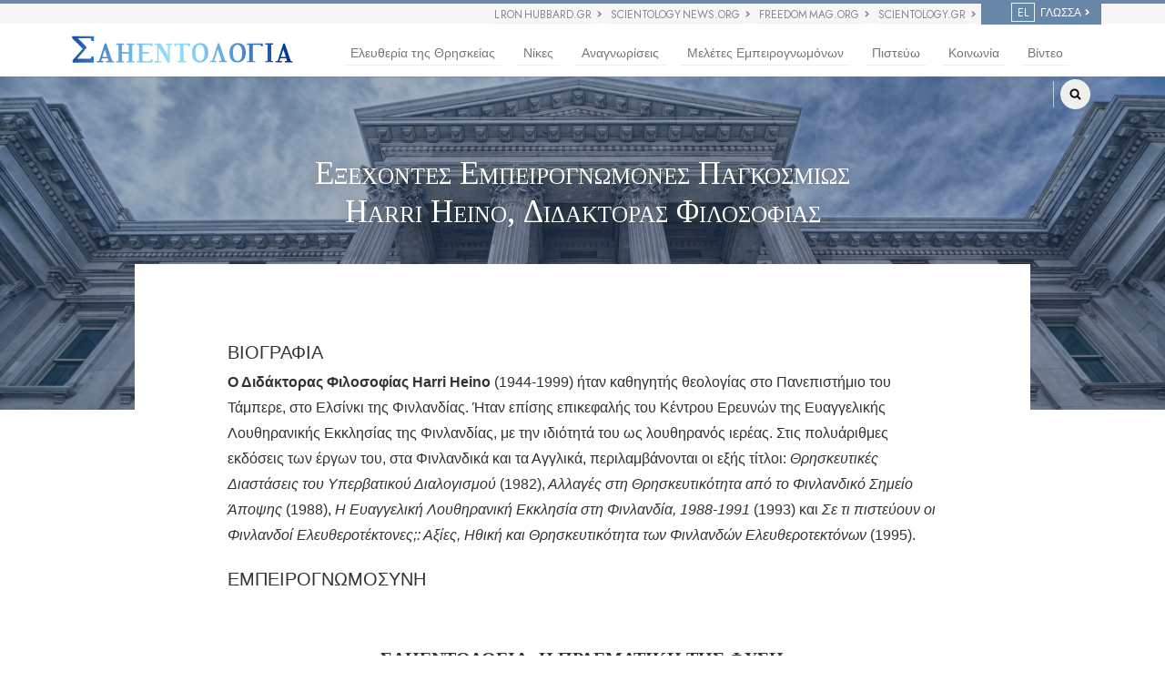

--- FILE ---
content_type: text/css; charset=utf-8
request_url: https://www.scientologyreligion.gr/theme/css/shared/forms-baseline.css
body_size: 2108
content:
/**
@file
Baseline CSS for bootstrap-prefixed forms (add CSS to make forms look good for our setup).
*/


form.autowired {
    padding-bottom: 30px;
}

.survey-submit-button {
    margin-top: 30px;
}

.input-group.date {
    max-width: 300px;
}

#shell .bs .row {
    display: block;
    margin-right: -15px;
    margin-left: -15px;
    width: auto;
}

.bs .row .form-group {
    padding-left: 15px;
    padding-right: 15px;
}

.bs label {
    display: inline-block;
    max-width: 100%;
    margin-bottom: 5px;
    font-weight: bold;
}

.bs .radio label,
.bs .checkbox label {
    padding-left: 20px;
    margin-bottom: 0;
    font-weight: normal;
    cursor: pointer;
}

.bs .radio.disabled label,
.bs .checkbox.disabled label,
.bs fieldset[disabled] .radio label,
.bs fieldset[disabled] .checkbox label {
    cursor: not-allowed;
}

.bs .has-feedback label.sr-only ~ .form-control-feedback {
    top: 0;
}

#shell .bs .checkbox label {
    padding-left: 0;
}

.checkbox {
    -webkit-touch-callout: none;
    -webkit-user-select: none;
    -khtml-user-select: none;
    -moz-user-select: none;
    -ms-user-select: none;
    user-select: none;
    cursor: pointer;
}

.checkbox input[type="radio"],
.checkbox input[type="checkbox"] {
    cursor: pointer;
}

.bs .checkbox input[type="radio"],
.bs .checkbox input[type="checkbox"] {
    margin-left: -30px;
}

.bs label.aligned {
    text-indent: -2.1em;
    padding-left: 2.1em;
}
.bs label.aligned-less {
    text-indent: -1.3em;
    padding-left: 1.3em;
}

.survey-submit-button {
    text-align: center;
}

.survey-submit-button .btn {
    padding: 11px 50px 8px 45px;
}

textarea.errored,
input.errored {
    outline: 1px solid #990000;
}

.bs .radio input[type="radio"],
.bs .radio-inline input[type="radio"] {
    float: none;
    margin-left: 0;
    margin-right: 10px;
}

.bs .radio label {
    padding-left: 0;
}

.bs .checkbox {
    padding-left: 50px;
}

.bs .hidden-xs-table {
    display: table !important;
}


@media (max-width: 767px) {
    .bs .hidden-xs-table {
        display: none !important;
    }
}

.bs .highlight {
    padding: 15px;
    border-radius: 4px;
}

::-moz-selection {
    background: #b3d4fc;
}

::selection {
    background: #b3d4fc;
}

.bs form .required:after {
    position: relative;
    font-size: 75%;
    content: '*';
    padding: 0 0.25em;
    color: #a00;
    vertical-align: top;
}

input.other-input.form-control {
    position: absolute;
    bottom: 0;
    width: 44%;
    right: 0;
    z-index: -1;
}

.other-active input.other-input.form-control {
    z-index:0;
}

#shell .other-active select {
    width: 50%;
}

.bs .autowired label {
    color: #555;
    font-size: 0.8em;
}

#shell .bs .autowired .checkbox label {
    top: -6px;
    position: relative;
}

.bs .autowired.activated .tooltip.top .tooltip-arrow {
    top: auto !important;
}

.bs .autowired.activated .tooltip.left {
    left: auto !important;
    right: 100% !important;
    margin: -13px -12px 0 0 !important;
}

.bs .autowired .tooltip-inner {
    background-color: #4d89d0;
    max-width: 600px;
    min-width: 300px;
    padding: 8px 12px;
    font-size: 1.1em;
}

.bs .autowired .tooltip.left .tooltip-inner {
    max-width: 100px;
    min-width: 100px;
}

.bs .autowired .tooltip.top .tooltip-arrow {
    border-top-color: #005f66;
}

#outer_shell #shell .autowired .eu-only {
    display: none;
}

.bs .checkbox + .checkbox.eu-only {
    margin-top: 10px;
}

.form-wrapper ul,
.form-wrapper p {
    font-size: 1em;
    line-height: 1.5em;
}
.form-wrapper .form-right-col ul,
.form-wrapper .form-right-col p {
    font-size: 0.9em;
    line-height: 1.1em;
}

.gcui-eu-message {
    font-size: 0.8em;
}

#content_container {
    overflow: visible;
}

#shell #main {
    padding-right: 20px;
}

@media (min-width: 768px) {
    #outer_shell #shell .product-side {
        padding-right: 17px;
    }
}

@media (max-width: 500px) {
    .node h2.title {
        font-size: 24px;
    }
}

/**
New 2-column sliding form layout CSS
*/

.div-hider,
.row.hider {
    max-height: 0;
    overflow: hidden;
    opacity: 0;
    transition: max-height .3s cubic-bezier(0.165, 0.840, 0.440, 1.000), opacity .4s cubic-bezier(0.165, 0.840, 0.440, 1.000);
    -webkit-transition: max-height .3s cubic-bezier(0.165, 0.840, 0.440, 1.000), opacity .4s cubic-bezier(0.165, 0.840, 0.440, 1.000);
}

.activated .div-hider,
.activated .row.hider {
    max-height: 250px;
    opacity: 1;
}

.activated .row.hider {
    max-height: 250px;
    opacity: 1;
}

@media (min-width: 768px) {

    .col-hider-row {
        max-height: 62px;
        overflow: hidden;
        transition: max-height .3s cubic-bezier(0.165, 0.840, 0.440, 1.000);
        -webkit-transition: max-height .3s cubic-bezier(0.165, 0.840, 0.440, 1.000);
    }

    .activated .col-hider-row {
        max-height: 250px;
    }

    .col-hider-row .col-shower {
        width: 100% !important;
        transition: width .15s cubic-bezier(0.165, 0.840, 0.440, 1.000), padding-left .3s cubic-bezier(0.165, 0.840, 0.440, 1.000);
        -webkit-transition: width .15s cubic-bezier(0.165, 0.840, 0.440, 1.000), padding-left .3s cubic-bezier(0.165, 0.840, 0.440, 1.000);
    }

    .activated .col-hider-row .col-shower {
        width: 50% !important;
    }

    .col-hider {
        width: 0 !important;
        padding-left: 0 !important;
        padding-right: 0 !important;
        overflow: hidden;
        opacity: 0;
        transition: width .15s cubic-bezier(0.165, 0.840, 0.440, 1.000), opacity .4s cubic-bezier(0.165, 0.840, 0.440, 1.000);
        -webkit-transition: width .15s cubic-bezier(0.165, 0.840, 0.440, 1.000), opacity .4s cubic-bezier(0.165, 0.840, 0.440, 1.000);
    }

    .activated .col-hider {
        width: 50% !important;
        padding-left: 15px !important;
        padding-right: 15px !important;
        opacity: 1;
    }

    .form-right-col,
    .form-left-col {
        transition: width .3s cubic-bezier(0.165, 0.840, 0.440, 1.000);
        -webkit-transition: width .3s cubic-bezier(0.165, 0.840, 0.440, 1.000);
    }

    #shell .form-wrapper .form-left-col {
        padding-right: 40px !important;
    }
    [dir="rtl"] #shell .form-wrapper .form-left-col {
        padding-right: 0px !important;
        padding-left: 40px !important;
    }

    .activated .form-left-col {
        width: 33.33333333333333% !important;
    }
    .activated .form-right-col {
        width: 66.66666666666666% !important;
    }

    #shell .form-wrapper .col-sm-6 {
        transition: padding .05s cubic-bezier(0.165, 0.840, 0.440, 1.000);
        -webkit-transition: padding .05s cubic-bezier(0.165, 0.840, 0.440, 1.000);
    }

}

@media (max-width: 767px) {

    .col-hider {
        max-height: 0 !important;
        overflow: hidden;
        opacity: 0;
        transition: width .15s cubic-bezier(0.165, 0.840, 0.440, 1.000), opacity .4s cubic-bezier(0.165, 0.840, 0.440, 1.000);
        -webkit-transition: width .15s cubic-bezier(0.165, 0.840, 0.440, 1.000), opacity .4s cubic-bezier(0.165, 0.840, 0.440, 1.000);
    }

    .activated .col-hider {
        max-height: 250px !important;
        opacity: 1;
    }

}

.form-wrapper.bs label {
    margin-bottom: 3px;
}

.form-wrapper.bs input.form-control {
    height: auto;
}

.form-wrapper.bs .form-control {
    padding: 4px 12px;
    border-radius: 0;
}

.freedvd.form-wrapper.bs .form-group {
    margin-bottom: 10px;
}

.title-tight {
    font-size: 21px;
    line-height: 0;
    position: relative;
    top: 3px;
}

.form-wrapper .a-bit-smaller {
    font-size: 13px;
}

.form-wrapper .form-right-col {
    background: #E4EBF2;
    border: 1px solid #c9d2d9;
    padding: 0 25px !important;
}

.form-wrapper .form-right-col:before {
    content: " ";
    display: block;
    /*background: #b7c0c6;*/
    background: url(/theme/images/cchr-form-bg.jpg) top left no-repeat;
    height: 17px;
    margin: 0 -26px;
}

.form-wrapper {
    margin-bottom: 50px;
}

.phone-notice-hint:visited,
.phone-notice-hint:link,
.phone-notice-hint:hover,
.phone-notice-hint:active,
.phone-notice-hint {
    font-weight: normal;
    display: inline-block;
    font-size: 75%;
    text-decoration: none;
}


/*.form-image-left {
    margin: 15px 40px 30px 10px;
}
.form-wrapper .form-right-col h2.title {
    line-height: 0.6em;
    margin-top: 10px;
}*/


.freedvd.bs .form-group {
    margin-bottom: 26px;
}

.form-wrapper .form-left-col li {
    margin-bottom: 11px;
}

.form-wrapper .row {
    transition: margin .3s cubic-bezier(0.165, 0.840, 0.440, 1.000);
    -webkit-transition: margin .3s cubic-bezier(0.165, 0.840, 0.440, 1.000);
}

.form-wrapper.activated .row {
    margin-bottom: 10px;
}

#dfw_boxed_notice {
    clear: both;
    border: 1px solid #999999;
    padding: 20px;
}

#educator_confirm_wrapper {
    margin-top: 10px;
    font-weight: normal;
}

.form-right-col h2.title br {
    display: none;
}

.locale-en .form-right-col h2.title br {
    display: block;
}

.form-right-col h2.title .left-title1,
.form-right-col h2.title .left-title2 {
    font-size: 24px;
}

.phone-notice-hint {
    display: none;
}

.locale-en .phone-notice-hint {
    display: block;
}

.product-side {
    line-height: 1.5em;
}

.left-title1 {
    font-family: Helvetica, Arial, Verdana, sans;
    font-size: 18px;
    color: black;
}
.gcui-dynaform .left-title2:lang(en) {
    font-size: 23px;
}

.left-title2 {
    color: #e10000;
    font-weight: normal;
    font-family: Helvetica, Arial, Verdana, sans;
    font-size: 22px;
}

#gcui_dynaform_left_blurb img {
    float: left;
    margin-right: 10px;
}

.activated #gcui_dynaform_left_blurb img {
   float: none;
}

.form-image-left {
    float:left;
    width: 280px;
    max-width: 100%;
    display: block;
    margin-right: 20px;
}


@media (min-width: 768px) and (max-width: 991px) {
    .form-right-col .left-title1,
    .form-right-col .left-title2{
        font-size: 1em;
    }

     .form-right-col .survey-submit-button button:lang(fr)
     {
        padding-left: 4px;
        padding-right: 6px;
        font-size: 10px;
        font-size: 1em;
    }

     .form-right-col .survey-submit-button button:lang(de),
     .form-right-col .survey-submit-button button:lang(ru),
     .form-right-col .survey-submit-button button:lang(pt),
     .form-right-col .survey-submit-button button:lang(es),
     .form-right-col .survey-submit-button button:lang(es_es)
     {
         padding-left: 4px;
         padding-right: 6px;
     }
}


--- FILE ---
content_type: text/css; charset=utf-8
request_url: https://www.scientologyreligion.gr/theme/css/print.css?_=_53LkP15
body_size: 255
content:
@media print {
	/*html { width: 8.5in; }*/
	body { font: 9pt/1.5; }
	* {
		-webkit-transition: none !important;
		transition: none !important;
	}
	#prebanner, #banner, #header {
		max-height: 70px;
	}
	@page :left {
		margin: 0.5cm;
	}
	@page :right {
		margin: 0.5cm;
	}
	img {
		max-width: 500px;
	}
	#editor_opts,
	.editor-closer,
	.after-editing-block,
	ul.nav.navbar-nav .dropdown,
	ul.nav.navbar-nav .search-icon-container,
	.search-input,
	.owl-controls,
	.video-poster:before {
		display: none !important;
	}
	body {
		padding-top: 32px !important;
	}
	#header {
		display: none !important;
	}
	.pull-up-and-over {
		top: 0 !important;
		margin-top: 0 !important;
		padding-top: 0 !important;
	}
	.related-item {
		width: calc((100% - 25px)/3) !important;
	}
	h1 {
		font-size: 40px !important;
	}
	.inline-headline h1.banner-title {
		text-align: left !important;
	}
	#footer {
		max-height: 60px;
		overflow: hidden;
	}
	nav.navbar-main,
	#external {
		top: 0 !important;
		display: none;
	}
	.header-col-featured {
		display: block;
		padding-right: 0px;
		width: 58%;
		float: left;
	}
	.header-col-blog {
		display: block;
		width: 38%;
		float: left;
		margin-right: 0px;
		margin-bottom: 0px;
	}
	ul.navbar-nav {
		white-space: nowrap;
		max-height: 30px;
		overflow: hidden;
	}
	ul.navbar-nav li {
		display: block;
		font-size: 14px !important;
	}
}


--- FILE ---
content_type: text/css; charset=utf-8
request_url: https://www.scientologyreligion.gr/authoring-theme/css/editable-display.css?_=_53LkP15
body_size: 1039
content:
/**
CSS for final display of edited pages.
Safe to include on all pages of a site.
Customize as desired.
*/

.editable-body-holder .medium-insert-images,
#editable_body_holder .medium-insert-images {
    margin-bottom: 0;
}

.editable-body-holder .medium-insert-images p,
#editable_body_holder .medium-insert-images p {
    display: none;
}

.editable-body-holder .medium-insert-images figcaption p,
#editable_body_holder .medium-insert-images figcaption p {
    display: block;
    margin-bottom: 0;
}

.editable-body-holder .medium-insert-images.medium-insert-images-left_outside figure img,
.editable-body-holder .medium-insert-images.medium-insert-images-right_outside figure img,
.editable-body-holder .medium-insert-images.medium-insert-images-left figure img,
.editable-body-holder .medium-insert-images.medium-insert-images-right figure img,
#editable_body_holder .medium-insert-images.medium-insert-images-left_outside figure img,
#editable_body_holder .medium-insert-images.medium-insert-images-right_outside figure img,
#editable_body_holder .medium-insert-images.medium-insert-images-left figure img,
#editable_body_holder .medium-insert-images.medium-insert-images-right figure img {
    margin-top: 0.5em;
}

.editable-body-holder .medium-insert-images-left,
#editable_body_holder .medium-insert-images-left {
    margin: 0 20px 20px 0;
}

.editable-body-holder .medium-insert-images-right,
#editable_body_holder .medium-insert-images-right {
    margin: 0 0 20px 20px;
}

.editable-body-holder .medium-insert-images-left_outside,
#editable_body_holder .medium-insert-images-left_outside {
    max-width: 45%;
    float: left;
    margin: 0 30px 20px -10%;
}

.editable-body-holder .medium-insert-images-right_outside,
#editable_body_holder .medium-insert-images-right_outside {
    max-width: 45%;
    float: right;
    margin: 0 -10% 20px 30px;
}

.editable-body-holder .medium-insert-images-wide_outer_border,
#editable_body_holder .medium-insert-images-wide_outer_border {
    margin-left: -181px;
    margin-right: -181px;
}

.editable-body-holder .medium-insert-images-wide_outer_border img,
#editable_body_holder .medium-insert-images-wide_outer_border img {
    width: 100%;
}

.editable-body-holder .medium-insert-images-wide_full_page,
#editable_body_holder .medium-insert-images-wide_full_page {
    margin-left: calc(360px - 50vw);
    margin-right: calc(360px - 50vw);
}

.editable-body-holder .medium-insert-images-wide_full_page img,
#editable_body_holder .medium-insert-images-wide_full_page img {
    width: 100%;
}

.editable-body-holder blockquote .medium-insert-images-wide_full_page,
#editable_body_holder blockquote .medium-insert-images-wide_full_page {
    margin-left: calc(312px - 50vw);
    margin-right: calc(312px - 50vw);
}

.editable-body-holder .medium-insert-images.medium-insert-images-wide img,
#editable_body_holder .medium-insert-images.medium-insert-images-wide img {
    width: 100%
}

.editable-body-holder blockquote footer,
#editable_body_holder blockquote footer {
    margin-top: 0.5em;
    font-style: normal;
}

.editable-body-holder blockquote + footer,
#editable_body_holder blockquote + footer {
    font-style: normal;
    display: block;
    font-size: 97.2%;
    line-height: 1.42857143;
    color: #777;
    position: relative;
    position: relative;
    top: -2em;
}

.editable-body-holder blockquote + blockquote,
#editable_body_holder blockquote + blockquote {
    position: relative;
    top: -1.5em;
    margin-bottom: 0;
}

.editable-body-holder .medium-insert-images figure figcaption,
#editable_body_holder .medium-insert-images figure figcaption {
    font-style: normal;
    color: #838383;
    line-height: 1.7;
    margin-top: 5px;
    font-size: 13px;
}

.editable-body-holder .medium-insert-images-right figcaption,
.editable-body-holder .medium-insert-images-right_outside figcaption,
#editable_body_holder .medium-insert-images-right figcaption,
#editable_body_holder .medium-insert-images-right_outside figcaption {
    text-align: left;
    padding-left: 5px;
}

.editable-body-holder .medium-insert-images-left figcaption,
.editable-body-holder .medium-insert-images-left_outside figcaption,
#editable_body_holder .medium-insert-images-left figcaption,
#editable_body_holder .medium-insert-images-left_outside figcaption {
    text-align: right;
    padding-right: 5px;
}

.editable-body-holder img,
#editable_body_holder img {
    max-width: 100%;
}

/*
#editable_body_holder .main-content main br {
    display: inline;
    margin: 0;
    line-height: inherit;
    content: none;
}
*/

.editable-body-holder .medium-insert-images-wide_full_page,
#editable_body_holder .medium-insert-images-wide_full_page {
    margin-left: calc(540px - 50vw);
    margin-right: calc(260px - 50vw);
}

@media (max-width: 1199px) {
    .editable-body-holder .medium-insert-images-wide_full_page,
    #editable_body_holder .medium-insert-images-wide_full_page {
        margin-left: calc(470px - 50vw);
        margin-right: calc(225px - 50vw);
    }
}

@media (max-width: 1024px) {

    .editable-body-holder .medium-insert-images-right_outside,
    #editable_body_holder .medium-insert-images-right_outside {
        margin-right: -2%;
    }
    .editable-body-holder .medium-insert-images-left_outside,
    #editable_body_holder .medium-insert-images-left_outside {
        margin-left: -2%;
    }
    #shell blockquote.medium-quote-marker-two br {
        content: " ";
    }

}

@media (max-width: 991px) {

    .editable-body-holder .medium-insert-images-wide_full_page,
    #editable_body_holder .medium-insert-images-wide_full_page {
        margin-left: calc(360px - 50vw);
        margin-right: calc(360px - 50vw);
    }

    .editable-body-holder .medium-insert-images-right_outside,
    #editable_body_holder .medium-insert-images-right_outside {
        float: none;
        max-width: 100%;
        margin-left: 0;
        margin-right: 0;
    }

    .editable-body-holder blockquote.medium-quote-marker-two,
    #editable_body_holder blockquote.medium-quote-marker-two {
        margin: 48px 0;
    }

    .editable-body-holder blockquote.medium-quote-marker-two p,
    #editable_body_holder blockquote.medium-quote-marker-two p {
        display: inline;
        padding-right: 1em;
    }

    .editable-body-holder .medium-insert-images-right_outside,
    #editable_body_holder .medium-insert-images-right_outside {
        margin-right: -10%;
    }

    .editable-body-holder .medium-insert-images-left_outside,    
    #editable_body_holder .medium-insert-images-left_outside {
        margin-left: -10%;
    }

}

@media (max-width: 889px) {

    .editable-body-holder .medium-insert-images-right_outside,
    #editable_body_holder .medium-insert-images-right_outside {
        margin-right: -2%;
    }
    .editable-body-holder .medium-insert-images-left_outside,    
    #editable_body_holder .medium-insert-images-left_outside {
        margin-left: -2%;
    }

}

@media (max-width: 767px) {

    .editable-body-holder .medium-insert-images-right,
    .editable-body-holder .medium-insert-images-right_outside,
    .editable-body-holder .medium-insert-images-left_outside,
    #editable_body_holder .medium-insert-images-right,
    #editable_body_holder .medium-insert-images-right_outside,
    #editable_body_holder .medium-insert-images-left_outside {
        max-width: 100%;
        float: none;
        margin: 0 0 20px;
    }

    .editable-body-holder .medium-insert-images figure figcaption,
    .editable-body-holder .medium-insert-images-left_outside,
    #editable_body_holder .medium-insert-images figure figcaption,
    #editable_body_holder .medium-insert-images-left_outside {
        text-align: left;
    }

    .medium-insert-images.medium-insert-images-grid {
        width: 100%;
        margin-left: 0 !important;
    }
}

@media (max-width: 639px) {

    .editable-body-holder .medium-insert-images-wide_full_page,
    #editable_body_holder .medium-insert-images-wide_full_page {
        margin-left: -20px;
        margin-right: -20px;
    }

}

@media (max-width: 480px) {
    #shell .editable-body-holder .medium-insert-images-left,
    #shell #editable_body_holder .medium-insert-images-left {
        float: none;
        max-width: 100%;
        margin-left: 0;
        margin-right: 0;
    }
}

.editable-body-holder blockquote.medium-quote-marker-two i,
.editable-body-holder blockquote.medium-quote-marker-two em,
.editable-body-holder blockquote.medium-quote-marker i,
.editable-body-holder blockquote.medium-quote-marker em,
#editable_body_holder blockquote.medium-quote-marker-two i,
#editable_body_holder blockquote.medium-quote-marker-two em,
#editable_body_holder blockquote.medium-quote-marker i,
#editable_body_holder blockquote.medium-quote-marker em {
    font-style: normal;
}

.editable-body-holder blockquote.medium-quote-marker-two,
#editable_body_holder blockquote.medium-quote-marker-two {
    line-height: 1.4;
    text-align: center;
    font-size: 32px;
    margin: 48px -160px;
    border: none;
    padding: 0;
    font-family: Georgia, Cambria, "Times New Roman", Times, serif;
    letter-spacing: .01rem;
    font-style: italic;
    max-width: none;
}

/*
.modal-backdrop.in {
    opacity: 0.95;
}
*/

.editable-body-holder .owl-carousel.medium-insert-images-left,
#editable_body_holder .owl-carousel.medium-insert-images-left {
    margin: 0 20px 20px 0;
    max-width: 50%;
    float: left;
}

.editable-body-holder .caption-helper,
#editable_body_holder .caption-helper {
    height: 0;
}



--- FILE ---
content_type: text/css; charset=utf-8
request_url: https://www.scientologyreligion.gr/authoring-theme/css/medium-editor-insert-plugin.min.css?_=_53LkP15
body_size: 1792
content:
/*!
 * medium-editor-insert-plugin v2.2.1 - jQuery insert plugin for MediumEditor
 *
 * https://github.com/orthes/medium-editor-insert-plugin
 *
 * Copyright (c) 2014 Pavel Linkesch (http://linkesch.sk)
 * Released under the MIT license
 */

.medium-insert-images,.mediumInsert{text-align:center}.medium-insert-images figure,.mediumInsert figure{margin:0;display:block}.medium-insert-images figure img,.mediumInsert figure img{max-width:100%;margin-top:1em;vertical-align:top}.medium-insert-images figure:first-child img,.mediumInsert figure:first-child img{margin-top:0}.medium-insert-images.medium-insert-images-left,.medium-insert-images-left.mediumInsert,.mediumInsert.small{max-width:33.33%;float:left;margin:0 30px 20px 0}.medium-insert-images.medium-insert-images-right,.medium-insert-images-right.mediumInsert{max-width:33.33%;float:right;margin:0 0 20px 30px}.medium-insert-images.medium-insert-images-grid,.medium-insert-images-grid.mediumInsert{display:-webkit-box;display:-webkit-flex;display:-ms-flexbox;display:flex;-webkit-flex-wrap:wrap;-ms-flex-wrap:wrap;flex-wrap:wrap;-webkit-box-align:start;-webkit-align-items:flex-start;-ms-flex-align:start;align-items:flex-start;-webkit-box-pack:center;-webkit-justify-content:center;-ms-flex-pack:center;justify-content:center;margin:.5em -.5em}.medium-insert-images.medium-insert-images-grid figure,.medium-insert-images-grid.mediumInsert figure{width:33.33%;display:inline-block}.medium-insert-images.medium-insert-images-grid figure img,.medium-insert-embeds,.mediumInsert-embeds{text-align:center;margin:1em 0;position:relative}.medium-insert-embeds iframe,.mediumInsert-embeds iframe,.medium-insert-embeds div,.mediumInsert-embeds div{margin:0 auto!important}.medium-insert-embeds.medium-insert-embeds-left,.medium-insert-embeds-left.mediumInsert-embeds{width:33.33%;float:left;margin:0 30px 20px 0}.medium-insert-embeds.medium-insert-embeds-right,.medium-insert-embeds-right.mediumInsert-embeds{width:33.33%;float:right;margin:0 0 20px 30px}.medium-insert-images figure,.mediumInsert figure,.medium-insert-embeds figure,.mediumInsert-embeds figure{position:relative}.medium-insert-images figure figcaption,.mediumInsert figure figcaption,.medium-insert-embeds figure figcaption,.mediumInsert-embeds figure figcaption{position:relative;z-index:1;display:block;text-align:center;margin:10px 0;color:#ccc;font-size:.8em;font-style:italic;outline:0 solid transparent}.medium-insert-images figure figcaption:focus,.mediumInsert figure figcaption:focus,.medium-insert-embeds figure figcaption:focus,.mediumInsert-embeds figure figcaption:focus{outline:0 solid transparent}.medium-editor-insert-plugin{outline:0 solid transparent}.medium-editor-insert-plugin:focus{outline:0 solid transparent}.medium-editor-insert-plugin .clearfix:before,.medium-editor-insert-plugin:before,.medium-editor-insert-plugin .clearfix:after,.medium-editor-insert-plugin:after{content:" ";display:table;clear:both}.medium-editor-insert-plugin p{margin:1em 0}.medium-editor-insert-plugin progress{display:block;margin:1em auto}.medium-editor-insert-plugin .hide{display:none}.medium-editor-insert-plugin.medium-editor-placeholder:after{padding:1em 0}.medium-editor-insert-plugin .medium-insert-buttons{position:absolute;color:#ddd;font-size:.9em}.medium-editor-insert-plugin .medium-insert-buttons a{text-decoration:underline;cursor:pointer}.medium-editor-insert-plugin .medium-insert-buttons .medium-insert-buttons-show{box-sizing:border-box;display:block;width:32px;height:32px;margin-top:-5px;border-radius:20px;border:1px solid;font-size:25px;line-height:28px;text-align:center;text-decoration:none;background:#fff;-webkit-transform:rotate(0);-ms-transform:rotate(0);transform:rotate(0);-webkit-transition:-webkit-transform 100ms;transition:transform 100ms}.medium-editor-insert-plugin .medium-insert-buttons .medium-insert-buttons-show.medium-insert-buttons-rotate{-webkit-transition:-webkit-transform 250ms;transition:transform 250ms;-webkit-transform:rotate(45deg);-ms-transform:rotate(45deg);transform:rotate(45deg)}.medium-editor-insert-plugin .medium-insert-buttons .medium-insert-buttons-addons{margin:0;padding:0;list-style:none;display:none;position:relative;z-index:2;left:55px;top:-32px}.medium-editor-insert-plugin .medium-insert-buttons .medium-insert-buttons-addons li{display:inline-block;background-color:#fff}.medium-editor-insert-plugin .medium-insert-buttons .medium-insert-buttons-addons li a{box-sizing:border-box;display:inline-block;margin:0 5px;width:32px;height:32px;border-radius:20px;border:1px solid;font-size:20px;line-height:28px;text-align:center}.medium-editor-insert-plugin .medium-insert-buttons .medium-insert-buttons-addons li a .fa{font-size:15px}.medium-insert-caption-placeholder{position:relative}.medium-insert-caption-placeholder:after{position:absolute;top:0;left:0;width:100%;text-align:center;content:attr(data-placeholder)}.dragging{cursor:move}.medium-insert-image-active{outline:2px solid #000}.medium-insert-images-toolbar{display:none}.medium-insert-images,.mediumInsert{margin:1em 0}.medium-insert-images .dragged,.mediumInsert .dragged{position:absolute;top:0;opacity:.5;z-index:2000}.medium-insert-images .placeholder,.mediumInsert .placeholder{position:relative;margin:0;padding:0;border:none}.medium-insert-images .medium-insert-images-progress,.mediumInsert .medium-insert-images-progress{position:absolute;width:100%;height:100%;top:0;right:0;background:rgba(255,255,255,.4)}.medium-insert-embeds-input{position:relative;color:#ccc;z-index:1;text-align:left}.medium-insert-embeds-placeholder{position:relative}.medium-insert-embeds-placeholder:after{position:absolute;top:0;left:0;content:attr(data-placeholder);color:#ccc}.medium-insert-embeds-selected .medium-insert-embed{outline:2px solid #000}.medium-insert-embeds-toolbar{display:none}.medium-insert-embeds .medium-insert-embeds-overlay,.mediumInsert-embeds .medium-insert-embeds-overlay{position:absolute;width:100%;height:100%;top:0;left:0}

/*
AD 20161203: This is not the conventional way of doing it. Do not modify the width on the container, modify the figure width
.medium-insert-images.medium-insert-images-grid {
    width: 32%;
    display: inline-block;
    margin: 0;
    vertical-align: top;
}

.medium-insert-images.medium-insert-images-grid + .medium-insert-images.medium-insert-images-grid {
    margin-left: 2%;
}

*/
.medium-insert-images.medium-insert-images-grid {
    margin-bottom: 1em;
}

.medium-insert-images.medium-insert-images-grid.medium-insert-images-wide_outer_border {
    margin-left: calc(-20% - 20px) !important;
    margin-right: calc(-20% - 20px) !important;
}

.medium-insert-images.medium-insert-images-grid figure,
.medium-insert-images-grid.mediumInsert figure {
    width: calc((100% - 2em) / 3);
    margin-bottom: 0;
}
.medium-insert-images.medium-insert-images-grid figure:not(:first-of-type),
.medium-insert-images-grid.mediumInsert figure:not(:first-of-type) {
    margin-left: 1em;
}

.medium-insert-images.medium-insert-images-grid figure img,
.medium-insert-images-grid.mediumInsert figure img {
    margin: 0;
}
.medium-insert-images.medium-insert-images-grid figure figcaption,
.medium-insert-images-grid.mediumInsert figure figcaption {
    margin-top: 0 !important;
}


.custom-embed-wrapper {
    cursor: pointer;
    margin-top: 40px;
    font-family: "Lucida Grande","Lucida Sans Unicode","Lucida Sans",Geneva,Verdana,sans-serif;
    letter-spacing: -0.02em;
    font-weight: 300;
    font-style: normal;
    font-size: 12px;
    position: relative;
    overflow: hidden;
    max-height: 280px;
    padding: 24px;
    box-sizing: border-box;
    color: rgba(0,0,0,0.6);
    box-shadow: 0 1px 2px rgba(0,0,0,0.15),0 0 1px rgba(0,0,0,0.15);
    border-radius: 3px;
    -webkit-tap-highlight-color: rgba(0,0,0,0);
    text-align: left;
}

.custom-embed-wrapper .custom-embed-linker {
    float: right;
    width: 240px;
    height: 240px;
    margin: -24px -24px -24px 48px;
    background-size: cover;
    background-repeat: no-repeat;
    background-position: center center;
}

.custom-embed-wrapper .custom-embed-linker-2 {
    text-decoration: none;
    background-image: linear-gradient(to bottom, rgba(0,0,0,0) 50%, rgba(0,0,0,0.6) 50%);
    background-repeat: repeat-x;
    background-size: 2px 2px;
    background-position: 0 23px;
}

.custom-embed-wrapper .custom-embed-title {
    font-family: "Lucida Grande","Lucida Sans Unicode","Lucida Sans",Geneva,Verdana,sans-serif;
    letter-spacing: -0.02em;
    font-weight: 300;
    font-style: normal;
    font-size: 30px;
    line-height: 1.2;
    -webkit-font-smoothing: antialiased;
    -moz-osx-font-smoothing: grayscale;
    color: rgba(0,0,0,0.6);
    display: block;
    margin-bottom: -8px;
}

.custom-embed-wrapper .custom-embed-em {
    font-size: 16px;
    font-style: normal;
    display: block;
    margin-bottom: 10px;
    max-height: 120px;
    overflow: hidden;
    color: rgba(0,0,0,0.4);
}


--- FILE ---
content_type: image/svg+xml
request_url: https://files.ondemandhosting.info/data/www.scientology.org/files/logos/scientology-logo-dark_el.svg
body_size: 9040
content:
<?xml version="1.0" encoding="utf-8"?>
<!-- Generator: Adobe Illustrator 19.1.0, SVG Export Plug-In . SVG Version: 6.00 Build 0)  -->
<svg version="1.1" xmlns="http://www.w3.org/2000/svg" xmlns:xlink="http://www.w3.org/1999/xlink" x="0px" y="0px"
	 viewBox="0 0 263.5 38" style="enable-background:new 0 0 263.5 38;" xml:space="preserve">
<style type="text/css">
	.st0{fill:url(#SVGID_1_);}
	.st1{fill:url(#SVGID_2_);}
	.st2{fill:url(#SVGID_3_);}
	.st3{fill:url(#SVGID_4_);}
	.st4{fill:url(#SVGID_5_);}
	.st5{fill:url(#SVGID_6_);}
	.st6{fill:url(#SVGID_7_);}
	.st7{fill:url(#SVGID_8_);}
	.st8{fill:url(#SVGID_9_);}
	.st9{fill:url(#SVGID_10_);}
	.st10{fill:url(#SVGID_11_);}
	.st11{fill:url(#SVGID_12_);}
</style>
<g id="Layer_3">
	<g>
		<radialGradient id="SVGID_1_" cx="121.2524" cy="23" r="139.75" gradientUnits="userSpaceOnUse">
			<stop  offset="0" style="stop-color:#94E2FF"/>
			<stop  offset="0.1076" style="stop-color:#8DD9FA"/>
			<stop  offset="0.2821" style="stop-color:#78C1EB"/>
			<stop  offset="0.502" style="stop-color:#579AD3"/>
			<stop  offset="0.7559" style="stop-color:#2964B2"/>
			<stop  offset="0.9614" style="stop-color:#003394"/>
		</radialGradient>
		<polygon class="st0" points="29.3,26.3 27.1,26.3 25.6,29 10.2,29 21.5,15.9 10.9,5.2 25.8,5.2 26.8,8.4 29.7,8.4 29.7,2.8 
			4.4,2.8 4.4,5.3 16.6,17.5 4.7,30.9 4.7,33.5 29.3,33.5 		"/>
		<radialGradient id="SVGID_2_" cx="121.2524" cy="23" r="139.75" gradientUnits="userSpaceOnUse">
			<stop  offset="0" style="stop-color:#94E2FF"/>
			<stop  offset="0.1076" style="stop-color:#8DD9FA"/>
			<stop  offset="0.2821" style="stop-color:#78C1EB"/>
			<stop  offset="0.502" style="stop-color:#579AD3"/>
			<stop  offset="0.7559" style="stop-color:#2964B2"/>
			<stop  offset="0.9614" style="stop-color:#003394"/>
		</radialGradient>
		<polygon class="st1" points="181.9,31.7 174.9,11.1 173.3,11.1 166.7,31.5 164.2,31.5 164.2,33.1 171.6,33.1 171.6,31.4 
			168.9,31.4 173.3,18.1 177.7,31.5 175,31.5 175,33.1 184,33.1 184,31.7 		"/>
		<radialGradient id="SVGID_3_" cx="121.2524" cy="23" r="139.75" gradientUnits="userSpaceOnUse">
			<stop  offset="0" style="stop-color:#94E2FF"/>
			<stop  offset="0.1076" style="stop-color:#8DD9FA"/>
			<stop  offset="0.2821" style="stop-color:#78C1EB"/>
			<stop  offset="0.502" style="stop-color:#579AD3"/>
			<stop  offset="0.7559" style="stop-color:#2964B2"/>
			<stop  offset="0.9614" style="stop-color:#003394"/>
		</radialGradient>
		<polygon class="st2" points="237.3,12.6 237.3,11.1 228.4,11.1 228.4,12.6 231.1,12.6 231.1,31.6 228.4,31.6 228.4,33.1 
			237.3,33.1 237.3,31.6 235.1,31.6 235.1,12.6 		"/>
		<radialGradient id="SVGID_4_" cx="121.2524" cy="23" r="139.75" gradientUnits="userSpaceOnUse">
			<stop  offset="0" style="stop-color:#94E2FF"/>
			<stop  offset="0.1076" style="stop-color:#8DD9FA"/>
			<stop  offset="0.2821" style="stop-color:#78C1EB"/>
			<stop  offset="0.502" style="stop-color:#579AD3"/>
			<stop  offset="0.7559" style="stop-color:#2964B2"/>
			<stop  offset="0.9614" style="stop-color:#003394"/>
		</radialGradient>
		<polygon class="st3" points="94.8,12.8 95.8,14.6 97.5,14.6 97.5,11.3 79.2,11.3 79.2,12.8 81.9,12.8 81.9,31.8 79.2,31.8 
			79.2,33.3 97.5,33.3 97.5,29.5 95.9,29.5 94.6,31.8 85.9,31.8 85.9,23.1 93.2,23.1 93.2,21.5 85.9,21.5 85.9,12.8 		"/>
		<radialGradient id="SVGID_5_" cx="121.2524" cy="23" r="139.75" gradientUnits="userSpaceOnUse">
			<stop  offset="0" style="stop-color:#94E2FF"/>
			<stop  offset="0.1076" style="stop-color:#8DD9FA"/>
			<stop  offset="0.2821" style="stop-color:#78C1EB"/>
			<stop  offset="0.502" style="stop-color:#579AD3"/>
			<stop  offset="0.7559" style="stop-color:#2964B2"/>
			<stop  offset="0.9614" style="stop-color:#003394"/>
		</radialGradient>
		<polygon class="st4" points="207,31.8 209.7,31.8 209.7,12.8 207,12.8 207,11.3 225.4,11.3 225.4,14.6 223.6,14.6 222.6,12.8 
			213.7,12.8 213.7,31.8 216.6,31.8 216.6,33.1 207,33.1 		"/>
		<radialGradient id="SVGID_6_" cx="121.2524" cy="23" r="139.75" gradientUnits="userSpaceOnUse">
			<stop  offset="0" style="stop-color:#94E2FF"/>
			<stop  offset="0.1076" style="stop-color:#8DD9FA"/>
			<stop  offset="0.2821" style="stop-color:#78C1EB"/>
			<stop  offset="0.502" style="stop-color:#579AD3"/>
			<stop  offset="0.7559" style="stop-color:#2964B2"/>
			<stop  offset="0.9614" style="stop-color:#003394"/>
		</radialGradient>
		<polygon class="st5" points="76.7,12.8 76.7,11.3 67.7,11.3 67.7,12.8 69.9,12.8 69.9,21.5 62.2,21.5 62.2,12.8 64.4,12.8 
			64.4,11.3 55.5,11.3 55.5,12.8 58.2,12.8 58.2,31.8 55.5,31.8 55.5,33.3 64.4,33.3 64.4,31.8 62.2,31.8 62.2,23.1 69.9,23.1 
			69.9,31.8 67.7,31.8 67.7,33.3 76.7,33.3 76.7,31.8 74,31.8 74,12.8 		"/>
		<radialGradient id="SVGID_7_" cx="121.2524" cy="23" r="139.75" gradientUnits="userSpaceOnUse">
			<stop  offset="0" style="stop-color:#94E2FF"/>
			<stop  offset="0.1076" style="stop-color:#8DD9FA"/>
			<stop  offset="0.2821" style="stop-color:#78C1EB"/>
			<stop  offset="0.502" style="stop-color:#579AD3"/>
			<stop  offset="0.7559" style="stop-color:#2964B2"/>
			<stop  offset="0.9614" style="stop-color:#003394"/>
		</radialGradient>
		<polygon class="st6" points="113,11.3 113,12.9 115.5,12.9 115.5,25.4 106.8,11.3 100.3,11.3 100.3,12.9 102.9,12.9 102.9,31.7 
			99.8,31.7 99.8,33.3 108,33.3 108,31.8 104.7,31.8 104.7,16 115.1,33.5 117.6,33.5 117.6,12.9 120.3,12.9 120.3,11.3 		"/>
		<radialGradient id="SVGID_8_" cx="121.2524" cy="23" r="139.75" gradientUnits="userSpaceOnUse">
			<stop  offset="0" style="stop-color:#94E2FF"/>
			<stop  offset="0.1076" style="stop-color:#8DD9FA"/>
			<stop  offset="0.2821" style="stop-color:#78C1EB"/>
			<stop  offset="0.502" style="stop-color:#579AD3"/>
			<stop  offset="0.7559" style="stop-color:#2964B2"/>
			<stop  offset="0.9614" style="stop-color:#003394"/>
		</radialGradient>
		<polygon class="st7" points="122.8,11.3 122.8,14.6 124.5,14.6 125.5,12.8 129.4,12.8 129.4,31.6 126.7,31.6 126.7,33.3 
			136.6,33.3 136.6,31.7 133.7,31.7 133.7,12.8 138.2,12.8 139.1,14.6 140.9,14.6 140.9,11.3 		"/>
		<radialGradient id="SVGID_9_" cx="121.2524" cy="23" r="139.75" gradientUnits="userSpaceOnUse">
			<stop  offset="0" style="stop-color:#94E2FF"/>
			<stop  offset="0.1076" style="stop-color:#8DD9FA"/>
			<stop  offset="0.2821" style="stop-color:#78C1EB"/>
			<stop  offset="0.502" style="stop-color:#579AD3"/>
			<stop  offset="0.7559" style="stop-color:#2964B2"/>
			<stop  offset="0.9614" style="stop-color:#003394"/>
		</radialGradient>
		<path class="st8" d="M152.4,33.3c-3,0-5.3-0.9-6.8-2.8c-1.6-1.8-2.4-4.6-2.4-8.2c0-2.5,0.4-4.6,1.2-6.3c0.8-1.7,2-3,3.4-3.8
			c1.4-0.8,3.1-1.3,4.9-1.3c3.1,0,5.4,0.9,7,2.8c1.6,1.9,2.4,4.6,2.4,8.1c0,2.5-0.4,4.6-1.2,6.3c-0.8,1.7-1.9,3-3.4,3.9
			C156,32.9,154.3,33.3,152.4,33.3z M147.2,21.9c0,3.1,0.5,5.5,1.4,7.2c0.9,1.7,2.3,2.5,4,2.5c1,0,1.8-0.2,2.5-0.7
			c0.7-0.5,1.2-1.2,1.6-2c0.4-0.8,0.7-1.8,0.9-2.9c0.2-1.1,0.3-2.2,0.3-3.4c0-2.2-0.2-4.1-0.7-5.5c-0.5-1.5-1.1-2.5-1.9-3.2
			c-0.8-0.7-1.7-1-2.8-1c-1.7,0-3.1,0.8-4,2.4C147.7,16.7,147.2,18.9,147.2,21.9z"/>
		<radialGradient id="SVGID_10_" cx="121.2524" cy="23" r="139.75" gradientUnits="userSpaceOnUse">
			<stop  offset="0" style="stop-color:#94E2FF"/>
			<stop  offset="0.1076" style="stop-color:#8DD9FA"/>
			<stop  offset="0.2821" style="stop-color:#78C1EB"/>
			<stop  offset="0.502" style="stop-color:#579AD3"/>
			<stop  offset="0.7559" style="stop-color:#2964B2"/>
			<stop  offset="0.9614" style="stop-color:#003394"/>
		</radialGradient>
		<path class="st9" d="M195.9,33.3c-3,0-5.3-0.9-6.8-2.8c-1.6-1.8-2.4-4.6-2.4-8.2c0-2.5,0.4-4.6,1.2-6.3c0.8-1.7,2-3,3.4-3.8
			c1.4-0.8,3.1-1.3,4.9-1.3c3.1,0,5.4,0.9,7,2.8c1.6,1.9,2.4,4.6,2.4,8.1c0,2.5-0.4,4.6-1.2,6.3c-0.8,1.7-1.9,3-3.4,3.9
			C199.6,32.9,197.9,33.3,195.9,33.3z M190.8,21.9c0,3.1,0.5,5.5,1.4,7.2c0.9,1.7,2.3,2.5,4,2.5c1,0,1.8-0.2,2.5-0.7
			c0.7-0.5,1.2-1.2,1.6-2c0.4-0.8,0.7-1.8,0.9-2.9c0.2-1.1,0.3-2.2,0.3-3.4c0-2.2-0.2-4.1-0.7-5.5c-0.5-1.5-1.1-2.5-1.9-3.2
			c-0.8-0.7-1.7-1-2.8-1c-1.7,0-3.1,0.8-4,2.4S190.8,18.9,190.8,21.9z"/>
		<radialGradient id="SVGID_11_" cx="121.2524" cy="23" r="139.75" gradientUnits="userSpaceOnUse">
			<stop  offset="0" style="stop-color:#94E2FF"/>
			<stop  offset="0.1076" style="stop-color:#8DD9FA"/>
			<stop  offset="0.2821" style="stop-color:#78C1EB"/>
			<stop  offset="0.502" style="stop-color:#579AD3"/>
			<stop  offset="0.7559" style="stop-color:#2964B2"/>
			<stop  offset="0.9614" style="stop-color:#003394"/>
		</radialGradient>
		<path class="st10" d="M257.9,31.9l-7-20.6h-1.7l-6.6,20.4h-2.5v1.6h7.4v-1.7h-2.7l1-3.1h6.7l0,0l1,3.2H251v1.6h9v-1.4H257.9z
			 M246.5,26.9l2.8-8.6l2.8,8.6H246.5z"/>
		<radialGradient id="SVGID_12_" cx="121.2524" cy="23" r="139.75" gradientUnits="userSpaceOnUse">
			<stop  offset="0" style="stop-color:#94E2FF"/>
			<stop  offset="0.1076" style="stop-color:#8DD9FA"/>
			<stop  offset="0.2821" style="stop-color:#78C1EB"/>
			<stop  offset="0.502" style="stop-color:#579AD3"/>
			<stop  offset="0.7559" style="stop-color:#2964B2"/>
			<stop  offset="0.9614" style="stop-color:#003394"/>
		</radialGradient>
		<path class="st11" d="M40.6,31.5h-2.7l1-3.1h6.7l1,3.2H44v1.6h9v-1.4h-2.1l-7-20.6h-1.7l-6.6,20.4h-2.5v1.6h7.4V31.5z M45,26.8
			h-5.6l2.8-8.6L45,26.8z"/>
	</g>
</g>
<g id="guide">
</g>
</svg>


--- FILE ---
content_type: text/javascript; charset=utf-8
request_url: https://sd.ondemandhosting.info/lookups/country_list.html?locale=el&callback=country_list_lookup_callback
body_size: 2000
content:
window.country_list_lookup_callback && country_list_lookup_callback({"AD":"Ανδόρα","AE":"Ηνωμένα Αραβικά Εμιράτα","AF":"Αφγανιστάν","AG":"Αντίγκουα και Μπαρμπούντα","AL":"Αλβανία","AM":"Αρμενία","AO":"Αγκόλα","AR":"Αργεντινή","AT":"Αυστρία","AU":"Αυστραλία","AW":"Αρούμπα","AZ":"Αζερμπαϊτζάν","BA":"Βοσνία και Εζεργοβίνη","BB":"Μπαρμπέιντος","BD":"Μπαγκλαντές","BE":"Βέλγιo","BF":"Μπουρκίνα Φάσο","BG":"Βουλγαρία","BH":"Μπαχρέιν","BI":"Μπουρούντι","BJ":"Μπενίν","BN":"Μπρουνέι Νταρουσάλαμ","BO":"Βολιβία","BQ":"Μπονέρ, Άγιος Ευστάθιος και Σάμπα","BR":"Βραζιλία","BS":"Μπαχάμες","BT":"Μπουτάν","BW":"Μποτσουάνα","BY":"Λευκορωσία","BZ":"Μπελίζε","CA":"Καναδάς","CD":"Κόνγκο","CF":"Κεντρική Αφρικανική Δημοκρατία","CG":"Κόνγκο","CH":"Ελβετία","CI":"Ακτή του Ελεφαντοστού","CL":"Χιλή","CM":"Καμερούν","CN":"Κίνα","CO":"Κολομβία","CR":"Κόστα Ρίκα","CU":"Κούβα","CV":"Κάπο Βέρντε","CW":"Κουρασάο","CY":"Κύπρος","CZ":"Δημοκρατία της Τσεχίας","DE":"Γερμανία","DJ":"Τζιμπουτί","DK":"Δανία","DM":"Δομινικανικά","DO":"Δομινικανή Δημοκρατία","DZ":"Αλγερία","EC":"Εκουαδόρ","EE":"Εστονία","EG":"Αίγυπτος","EH":"Δυτική Σαχάρα","ER":"Ερυθραία","ES":"Ισπανία","ET":"Αιθιοπία","FI":"Φιλανδία","FJ":"Φίτζι","FM":"Μικρονησία","FR":"Γαλλία","GA":"Γκαμπόν","GB":"Ηνωμένo Βασίλειo","GD":"Γρενάδα","GE":"Γεωργία","GH":"Γκάνα","GL":"Γροιλανδία","GM":"Γκαμπόν","GN":"Γουινέα","GQ":"Ισημερινή Γουινέα","GR":"Ελλάδα","GT":"Γουατεμάλα","GW":"Γουινέα Μπισσάου","GY":"Γκουαγιάνα","HN":"Ονδούρα","HR":"Κροατία","HT":"Αϊτή","HU":"Ουγγαρία","ID":"Ινδονησία","IE":"Ιρλανδία","IL":"Ισραήλ","IN":"Ινδία","IQ":"Ιράκ","IR":"Ιράν","IS":"Ισλανδία","IT":"Ιταλία","JM":"Τζαμάικα","JO":"Ιορδανία","JP":"Ιαπωνία","KE":"Κένυα","KG":"Κιργιστάν","KH":"Καμπότζη","KI":"Κιριμπάτι","KM":"Κομόρο","KN":"Σαιντ Κιτς","KP":"Κορέα","KR":"Κορέα","KW":"Κουβέιτ","KY":"Νήσοι Κάιμαν","KZ":"Καζακστάν","LA":"Λαοτιανά","LB":"Λίβανo","LC":"Αγία Λουσία","LI":"Λίχνεσταϊν","LK":"Σρι Λάνκα","LR":"Λιβερία","LS":"Λεσότο","LT":"Λιθουανία","LU":"Λουξεμβούργο","LV":"Λετονία","LY":"Λιβανέζικη Άραμπ Τζαμαχιρίγια","MA":"Μαρόκο","MD":"Μολδαβία","ME":"Μαυροβούνιο","MG":"Μαδαγασκάρη","MH":"Νησιά Μάρσαλ","MK":"FYROM","ML":"Μάλι","MM":"Μιανμάρ","MN":"Μογγολία","MR":"Μαυριτανία","MT":"Μάλτα","MU":"Μαυρίκιος","MV":"Μαλδίβες","MW":"Μαλάουι","MX":"Μεξικό","MY":"Μαλαισία","MZ":"Μοζαμβίκη","NA":"Ναμίμπια","NE":"Νίγηρας","NG":"Νιγηρία","NI":"Νικαράγουα","NL":"Ολλανδία","NO":"Νορβηγία","NP":"Νεπάλ","NR":"Ναουρού","NZ":"Νέα Ζηλανδία","OM":"Ομάν","PA":"Παναμάς","PE":"Περού","PG":"Παπούα Νέα Γουινέα","PH":"Φιλιππίνες","PK":"Πακιστάν","PL":"Πολωνία","PT":"Πορτογαλικά","PW":"Παλάου","PY":"Παραγουάη","QA":"Κατάρ","RO":"Ρουμανία","RS":"Σερβία","RU":"Ρωσία","RW":"Ρουάντα","SA":"Σαoυδική Αραβία","SB":"Νησιά του Σολομώντα","SC":"Σεϋχέλες","SD":"Σουδάν","SE":"Σουηδία","SG":"Σιγκαπούρη","SH":"Αγία Ελένη","SI":"Σλοβενία","SK":"Σλοβακία","SL":"Σιέρα Λεόνε","SM":"Σαν Μαρίνο","SN":"Σενεγάλη","SO":"Σομαλία","SR":"Σουρινάμ","ST":"Σάο Τομέ","SV":"Ελ Σαλβαδόρ","SY":"Αραβική Δημοκρατία της Συρίας","SZ":"Σβάσιλαντ","TD":"Τσαντ ","TF":"Νότιες Γαλλικές Αποικίες","TG":"Τόγκο","TH":"Ταϊλάνδη","TJ":"Τατζικιστάν","TL":"Τιμόρ-Λεστέ","TM":"Τουρκμενιστάν","TN":"Τυνησία","TO":"Τόνγκα","TR":"Τoυρκία","TT":"Τρινιδάδ","TV":"Τουβαλού","TW":"Ταϊβάν","TZ":"Τανζανία","UA":"Ουκρανία","UG":"Ουγκάντα","UM":"Μικροί Παραμεθόριοι Νήσοι των Ηνωμένων Πολιτειών","US":"Ηνωμένες Πολιτείες","UY":"Ουρουγουάη","UZ":"Ουζμπεκιστάν","VC":"Σαιντ Βίνσεντ","VE":"Βενεζουέλα","VN":"Βιετνάμ","VU":"Βανουάτου","WS":"Σαμόα","YE":"Υεμένη","ZA":"Νότια Αφρική","ZM":"Ζάμπια","ZW":"Ζιμπάμπουε"});

--- FILE ---
content_type: text/javascript; charset=utf-8
request_url: https://www.scientologyreligion.gr/theme/js/forms-baseline.js
body_size: 5971
content:
/**
@file
Baseline JS for bootstrap-prefixed forms.

Usage:

# add ' class="autowired" ' to the <form> element

*/

// sanity checks
if (!window._gcui_otherText) window.console && console.error && console.error('Please define _gcui_otherText.');
if (!window._gcui_selectElem) window.console && console.error && console.error('Please define _gcui_selectElem.');
if (!window._gcui_campaignName) window.console && console.error && console.error('Please define _gcui_campaignName.');
if (!window._gcui_requiredText) window.console && console.error && console.error('Please define _gcui_requiredText.');

if (!window._gcui_sd_url) window.console && console.error && console.error('Please define _gcui_sd_url.');

function appendQuery(url,param) {
    if(url.indexOf('?')>-1) {
        return url + '&' + param;
    }
    return url + '?' + param;
}

// EU country list, brought over from PHP
// @ref http://europa.eu/about-eu/countries/index_en.htm
var gcui_eu_country_list = { AT: 1, BE: 1, BG: 1, CY: 1, CZ: 1, DK: 1, EE: 1, FI: 1, FR: 1, DE: 1, GR: 1, HU: 1, IE: 1, IT: 1, LV: 1, LT: 1, LU: 1, MT: 1, NL: 1, PL: 1, PT: 1, RO: 1, SK: 1, SI: 1, ES: 1, SE: 1, GB: 1};
var countrySelector;
$(document).ready(function() {

    // freebie site redirection
    if (window._gcui_sd_url) $.ajax({
        url: _gcui_sd_url + 'free-sites/free-sites.js',
        dataType: "script",
        cache: true,
        success: function() {
            $.each(globalFreeSitesListing, function(aNum, aSite) {
                if (document.referrer.indexOf(aSite) > -1) {
                    $('body').css('opacity', 0);
                    document.location = '/';
                }
            });
        }
    });

    // captcha
    var cc = 0;
    $(document).on('keyup mouseup', function (e) {
        if (cc++ == 2) $('[name=captcha]').val('V@3fsasdfasdfAAdgf9J*');
    });

    // some normalization
    $('.autowired input[type="text"], .autowired textarea, .autowired select').each(function() {
        if (!$(this).attr('id') && $(this).attr('name')) $(this).attr('id', $(this).attr('name'));
        if ($(this).attr('id') && !$(this).attr('name')) $(this).attr('name', $(this).attr('id'));
    });

    // lazy load the country list for the country <select> box
    var $countryElem = $('.autowired [name="countryCode"], .autowired [name="facilityInfos[0].country"], .autowired [name="facilityInfos[1].country"], .autowired [name="reportedBy.country"], .autowired [name="attorney.country"], .autowired [name="doctorInfos[0].country"], .autowired [name="doctorInfos[1].country"], .autowired [name="abusedPerson.country"]');
    var $stateElem = $('.autowired [name="stateProvince"], .autowired [name="facilityInfos[0].state"], .autowired [name="facilityInfos[1].state"], .autowired [name="reportedBy.state"],.autowired [name="attorney.state"], .autowired [name="doctorInfos[0].state"], .autowired [name="doctorInfos[1].state"], .autowired [name="abusedPerson.state"]');
    var defaultCountry = 'US';
    var firstStateUpdate = true;

    $countryElem.on('change', function(e) {
        countrySelector = this;
        updateStateList();
    });

    // hook up the "other" text fields
    $('form select').each(function() {
        var name = $(this).attr('name');
        if (!name) {
            return window.console && console.error && console.error('select must have "name" attribute: ' + this);
        }
        var formGroup = $(this).parents('.form-group');
        if (!formGroup.length) {
            return window.console && console.error && console.error('select must have a ".form-group" parent: ' + this);   
        }
        formGroup.css('position', 'relative');
        $(this).after('<input class="other-input form-control" type="text" name="' + name + '-other-input" id="' + name + '_other_input" placeholder="' + _gcui_otherSpecifyText + '" data-placement="bottom" title="' + _gcui_requiredText + '" />');
    });  
    $('select').on('change', function(e) {
        var selected = $(this).find(':selected');
        var formGroup = $(this).parents('.form-group');
        if (selected.attr('data-other')) {
            formGroup.addClass('other-active');
            formGroup.find('.other-input').focus();
        } else {
            formGroup.removeClass('other-active');
        }
    });

    // get the country list from shareddata
    if ($countryElem.length) {
    function getCountryList() {
        setTimeout(function() {

            $.ajax({
                url: _gcui_sd_url + 'lookups/country_list.html?locale=' + globalLang,
                dataType: 'jsonp',
                success: function(data) {

                    $countryElem.html(
                        _gcui_selectElem +
                        _.reduce(
                            _.sortBy(
                                _.reduce(data, function(m, v, k) {
                                    return m.concat([[k, v]]);
                                }, []),
                                function(v) {
                                    return v[1];
                                }
                            ),
                            function(m, v) {
                                return m + '<option value="' + v[0] + '">' + v[1] + '</option>';
                            },
                            ''
                        )
                    );

                    if (window.globalGeolocationData) {
                        var defaultCountry = safeNav('globalGeolocationData.estimated_location.country_code');
                        if (defaultCountry) defaultCountry = defaultCountry.toUpperCase();
                        $countryElem.val(defaultCountry);
                        updateStateList();
                    } else {
                        $(document).bind('geolocated', function() {
                            var defaultCountry = safeNav('globalGeolocationData.estimated_location.country_code');
                            if (defaultCountry) defaultCountry = defaultCountry.toUpperCase();
                            $countryElem.val(defaultCountry);
                            updateStateList();
                        });
                    }

                },
                error: function(xhr, status, error) {
                    var err = xhr.responseText;
                    window.console && console.error && console.error(err);
                    // getCountryListOld();
                    // {{if eq "localdev" $.DeployCtx}}
                    //     getCountryList();
                    // {{end}}
                }
            });
        }, 500);
    }
    }

    setTimeout(function() {

        if (window.globalGeolocationData) {
            var defaultCountry = safeNav('globalGeolocationData.estimated_location.country_code');
            if (defaultCountry) defaultCountry = defaultCountry.toUpperCase();
            $countryElem.val(defaultCountry);
            updateStateList();
        } else {
            $(document).bind('geolocated', function() {
                var defaultCountry = safeNav('globalGeolocationData.estimated_location.country_code');
                if (defaultCountry) defaultCountry = defaultCountry.toUpperCase();
                $countryElem.val(defaultCountry);
                updateStateList();
            });
        }

    }, 500);

    // init datepicker (if any)
    var $dateElem = $('.autowired .input-group.date input[type="text"]');
    if ($dateElem.length) {

        var datepickerLang = (
            globalLang == 'zh' ? 'zh-TW' : ( globalLang == 'es_ES' ? 'es' : globalLang )
        );
    
        function datepickerInit() {
            // @from http://eternicode.github.io/bootstrap-datepicker/
            $dateElem.datepicker({
                format: "d-M-yyyy",
                calendarWeeks: true,
                autoclose: true,
                todayHighlight: true,
                language: datepickerLang,
            });
        }

        $.getScript('/theme/js/bootstrap-datepicker.js', function() {
            // load in date picker localization
            if (globalLang != 'en') {
                $.getScript('/theme/js/locales/bootstrap-datepicker.' + globalLang + '.js')
                    .done(function() {
                        datepickerInit();
                    })
                    .fail(function() {
                        datepickerInit();
                    });
            } else {
                datepickerInit();
            }
        });

    }

    // polyfill for non-HTML5 browsers
    // $.getScript('/theme/js/polyfiller.js', function() {
    //     // shims
    //     // @from http://afarkas.github.io/webshim/demos/
    //     webshim.setOptions('basePath', '/theme/js/shims/');
    //     webshim.polyfill('forms');
    // });

    $(document).on('keyup', 'input[type="text"],textarea', function(e) {
        $(this).removeClass('errored');
    });

    $(document).on('click', '.btn-request-booklet', function(e) {

        if ($('.form-wrapper').hasClass('activated')) return true;

        if (window.extraFormOpenValidation && !extraFormOpenValidation()) {
            e.preventDefault();
            e.stopPropagation();
            return false;
        }

        e.preventDefault();
        e.stopPropagation();

        $('.form-wrapper').addClass('activated');
        $('#salutation').focus();

        // manually take off the overflows from the fields after
        // the animation is over - otherwise the tooltips won't
        // show good
        setTimeout(function() {
            $('.activated .row.hider').css('overflow', 'visible');
        }, 2000);

        return false;

    });

    // submit callback
    $(document).on('submit', 'form.autowired', function(e) {
        e.preventDefault();
        var $form = $(this);
        e.preventDefault();
        e.stopPropagation();

        // NOTE: due to the "required" attributes (plus polyfill)
        // not much validation is needed here

        // FIXME check for "other" input boxes (required if shown)

        // check for EU-specific checkboxes
        var countrySelected = $countryElem.val().toUpperCase();
        if (gcui_eu_country_list[countrySelected]) {

            if (!$('[name="sign-up-for-newsletter-eu"]')[0].checked) {
                $('.email-wrapper').tooltip('show');

                setTimeout(function() {
                    $('.email-wrapper').tooltip('hide');
                    // HACK remove all listeners - otherwise, the tooltip keeps popping up
                    var old_element = $('.email-wrapper')[0];
                    var new_element = old_element.cloneNode(true);
                    old_element.parentNode.replaceChild(new_element, old_element);
                }, 1000);

                return false;
            }

            if (!$('[name="by-phone"]')[0].checked) {
                $('.by-phone-wrapper').tooltip('show');

                setTimeout(function() {
                    $('.by-phone-wrapper').tooltip('hide');
                    // HACK remove all listeners - otherwise, the tooltip keeps popping up
                    var old_element = $('.by-phone-wrapper')[0];
                    var new_element = old_element.cloneNode(true);
                    old_element.parentNode.replaceChild(new_element, old_element);
                }, 1000);

                return false;
            }

            if (!$('[name="by-mail"]')[0].checked) {
                $('.by-mail-wrapper').tooltip('show');

                setTimeout(function() {
                    $('.by-mail-wrapper').tooltip('hide');
                    // HACK remove all listeners - otherwise, the tooltip keeps popping up
                    var old_element = $('.by-mail-wrapper')[0];
                    var new_element = old_element.cloneNode(true);
                    old_element.parentNode.replaceChild(new_element, old_element);
                }, 1000);

                return false;
            }

        }

        var formRes = _.reduce($form.find('input,textarea,select'), function(m, elem) {
            if ($(elem).hasClass('other-input')) {
                return m;
            }
            if (elem.name == "") return m;
            if (elem.type == 'checkbox') {
               // Only for report form pull the text from the checkbox
                if( (elem.name == 'actionsCheckbox' || elem.name == 'abusetypeCheckbox') && elem.checked)
                {
                    if(!m['type_of_abuse_that_occured'])
                        m['type_of_abuse_that_occured'] = "";

                    if(!m['what_actions_are_you_interested'])
                        m['what_actions_are_you_interested'] = "";

                      if(elem.name == 'abusetypeCheckbox')
                        m['type_of_abuse_that_occured'] +=  $(elem).parent().find('span').text() + ";";
                    else
                        m['what_actions_are_you_interested'] +=  $(elem).parent().find('span').text() + ";";
                }
                else
                        m[elem.name] = elem.checked;    
            } else if(elem.value) {
                if (elem.name == 'drugIds') {
                        m[elem.name + '_'] = elem.value;
                }
                else
                 m[elem.name] = elem.value;
            }
            if (elem.type == 'radio' && elem.checked) {
                m[elem.name] = elem.value;
            }
            return m;
        }, {});

        var isErrored = false;
        _.each($form.find('select'), function(elem) {
            if (isErrored) return;
            if ($(elem).find(':selected').attr('data-other')) {

                var otherElem = $('#' + $(elem).attr('id') + '_other_input')[0];
                formRes[otherElem.name] = otherElem.value;
                if (!otherElem.value) {
                    $(otherElem).tooltip('show');
                    if (window.globalFormTimeout) clearTimeout(globalFormTimeout);
                    globalFormTimeout = setTimeout(function() {
                        if (!otherElem || !otherElem.parentNode) return;
                        $(otherElem).tooltip('hide');
                        // HACK remove all listeners - otherwise, the tooltip keeps popping up
                        var old_element = otherElem;
                        var new_element = old_element.cloneNode(true);
                        old_element.parentNode.replaceChild(new_element, old_element);
                    }, 1000);
                    isErrored = true;
                }
            }
        });

        if (isErrored) return false;

        //checks for report abuse form

        if(formRes['abusedPerson.country'])
            formRes['stateProvince'] = formRes['abusedPerson.country'];
        else
        if (formRes['stateProvince'] == 'other') formRes['stateProvince'] = $('#stateProvince_other_input').val();

        formRes['stateProvinceCode'] = formRes['stateProvince'];

         if(!formRes['abusedPerson.country'])
            formRes['stateProvince'] = $('#stateProvince option').eq($('#stateProvince')[0].selectedIndex).html();

        // add in geolocation org data (if we have it)
        if (window.globalOrgData) formRes['orgData'] = JSON.stringify(globalOrgData);

        window.console && console.log && console.log(formRes);

        $form.find('[type="submit"]').addClass('activated').attr('disabled', 'disabled');
        formAddressValidate(formRes);

        e.preventDefault();
        return false;

    });

    $(document).bind('gcui_org_preference_set', function(e, org_data) {
        if (org_data == null) return window.console && console.warn && console.warn('geolocation not available');

        globalOrgData = {
            latitude: safeNav2(org_data, 'result.estimated_location.latitude'),
            longitude: safeNav2(org_data, 'result.estimated_location.longitude'),
            cont_from_org: safeNav2(org_data, 'result.items.cont'),
            address_data_from_geolocation: {
                area_code: safeNav2(org_data, 'result.estimated_location.area_code'),
                city: safeNav2(org_data, 'result.estimated_location.city'),
                country_code: safeNav2(org_data, 'result.estimated_location.country_code'),
                postal_code: safeNav2(org_data, 'result.estimated_location.postal_code'),
                region_code: safeNav2(org_data, 'result.estimated_location.region_code'),
            },
            org_id: safeNav2(org_data, 'result.items.id'),
        }

    });

    // validate the address
    var addressValidateSecondTry = false;
    function formAddressValidate(formRes) {

        // let it through the second time
        if (addressValidateSecondTry || $('.autowired [name="_source"]').attr('value') == "download_form" || $('.autowired [name="_source"]').attr('value') == "/take-action/report-psychiatric-abuse.html") return submitForm(formRes);

        var url = _gcui_sd_url + 'address/validation.action?' +
            'countryCode=' + encodeURIComponent(formRes['countryCode'].toLowerCase()) +
            '&address=' + encodeURIComponent(formRes['address']) +
            '&city=' + encodeURIComponent(formRes['city']) +
            '&stateProvince=' + encodeURIComponent(formRes['stateProvince']) +
            '&postalCode=' + encodeURIComponent(formRes['postalCode']) +
            '&firstName=' + encodeURIComponent(formRes['firstName']) +
            '&lastName=' + encodeURIComponent(formRes['lastName']);

        var xhr = createCORSRequest('GET', url);
        if (!xhr) {
            window.console && console.warn && console.warn('no CORS support - not validating address');
            window._tr = window._tr || [];
            _tr.push(['_trackEvent', 'Errors', document.location + '', 'no CORS support - not validating address']);
            submitForm(formRes);
            return;
        }

        xhr.onload = function() {
            var res = xhr.responseText;
            if (res == null || res.length == 0) return address_validation_error('address validation returned zero response', url);
            var parsed = JSON.parse(res);
            if (!parsed || !parsed.result) return address_validation_error('address validation returned no good object', url);
            if (!parsed.result.valid) return address_validation_error('address not valid', url);

            submitForm(formRes);

        };

        xhr.onerror = function() {
            address_validation_error(xhr.responseText, url);
        };

        xhr.send();

    }

    // actually submit the form (async because of address validation)
    function submitForm(formRes) {

        email_validate(formRes.email, function() {
            sendForm(formRes);
        }, function() {
            email_validation_error(formRes.email);
        });
        
    }

    // actually submit the form, for real this time (async because of email validation)
    function sendForm(formRes) {

        var $form = $('form.autowired');

         if ($('.autowired [name="_source"]').attr('value') == "/take-action/report-psychiatric-abuse.html") {
            formRes["firstName"] = formRes["abusedPerson.firstName"];
            formRes["lastName"] = formRes["abusedPerson.lastName"];
            formRes["address"] = formRes["abusedPerson.streetAddress"];
            formRes["address2"] = formRes["abusedPerson.streetAddress2"];
            formRes["city"] = formRes["abusedPerson.city"];
            formRes["postalCode"] = formRes["abusedPerson.zip"];
            formRes["stateProvince"] = formRes["abusedPerson.state"];
            formRes["countryCode"] = formRes["abusedPerson.country"];
            formRes["email"] = formRes["abusedPerson.email"];
            formRes["phoneNumber"] = formRes["abusedPerson.telephone"];
        }

        if ($('.autowired [name="_source"]').attr('value') == "download_form") {
            formRes["Message"] = "downloaded " +  $form.attr('data-on-success');
        }
    
        $.ajax({
            url: $form.attr('action'),
            type: $form.attr('method'),
            data: formRes,
            success: function(data) {
                // set cookie for download activities
                if ($('.autowired [name="_source"]').attr('value') == "download_form") {
                    $("<style type='text/css'> .fancybox-overlay{display: none !important; z-index:-1 !important; } </style>").appendTo("head");
                    $('.fancybox-wrap').css('display','none');
                    $('.fancybox-lock').removeClass('fancybox-lock');
                    res = data.split('|');
                    cookieController.set('booklet_downloaded', 'true',Infinity, '/', document.location.hostname);
                    cookieController.set('download_session_id', res[1],Infinity, '/', document.location.hostname);
                    cookieController.set('identityId', res[2],Infinity, '/', document.location.hostname);

                    window.twttr && twttr.conversion.trackPid('o25d9', { tw_sale_amount: 0, tw_order_quantity: 0 });

                    firstTime = true;

                    $('form input[name="DownloadId"]').attr('value',res[1]);
                    $('form input[name="identityId"]').attr('value',res[2]);
                    //submitDownloadState($form.attr('data-on-success'));
                    var dataOnSuccess = $form.attr('data-on-success');
                    location = appendQuery(dataOnSuccess,'download=1');
                } else 
                    location = $form.attr('data-on-success');
            },
            error: function(xhr, status, error) {
                var err = xhr.responseText;
                window.console && console.error && console.error(error);
                $form.find('[type="submit"]').removeClass('activated').removeAttr('disabled');
                alert('Error submitting your form: ' + xhr.responseText);       
            }
        });

    }

    // create an XHR object
    function createCORSRequest(method, url) {
        var xhr = new XMLHttpRequest();
        if ("withCredentials" in xhr) {
            xhr.open(method, url, true);
        } else if (typeof XDomainRequest != "undefined") {
            xhr = new XDomainRequest();
            xhr.open(method, url);
        } else {
            xhr = null;
        }
        return xhr;
    }

    // email validation (server-side)
    var emailValidateSecondTry = false;
    function email_validate(email, successCallback, errorCallback) {

        // let it through the second time
        if (emailValidateSecondTry) return successCallback();

        $.ajax({
            url: '/form/email_validate.action?email=' + email,
            headers: {Warning: 42},
            success: function(data) {
                if (data == "UNAUTHORIZED" || data == "VALIDATED") return successCallback();
                errorCallback();
            },
            error: function(xhr, status, error) {
                var err = xhr.responseText;
                window.console && console.error && console.error(err);
                errorCallback();
            }
        });
    }

    // callback for email validation errors
    function email_validation_error(email) {
        emailValidateSecondTry = true;
        window.console && console.error && console.error('email validation error');
        _tr.push(['_trackEvent', 'Errors', document.location + '', 'email did not validate (' + email + ')']);
        alert('Sorry, your email address does not appear to be valid. Please review it and try again.');
        $('form.autowired').find('[type="submit"]').removeClass('activated').removeAttr('disabled');
    }

    // callback for address validation errors
    function address_validation_error(mess, url) {
        addressValidateSecondTry = true;
        window.console && console.error && console.error('address validation error');
        _tr.push(['_trackEvent', 'Errors', document.location + '', 'address did not validate (' + mess + '): ' + url]);
        alert('Sorry, this does not appear to be a valid mailing address. Please review it and try again.');
        $('form.autowired').find('[type="submit"]').removeClass('activated').removeAttr('disabled');
    }

    // callback when country changes - update the state/province list
    function updateStateList() {

        if (!$countryElem.val()) return;


        var countrySelected = $countryElem.val().toUpperCase();
        if (gcui_eu_country_list[countrySelected]) {
            $('form.autowired .eu-only').slideDown(50);
            $('form.autowired .non-eu').slideUp(50);
            /*
            $('form.autowired').addClass('is-eu');
            setTimeout(function() {
                $('form.autowired').addClass('show-all');
            }, 50);
            */
        } else {
            $('form.autowired .eu-only').slideUp(50);
            $('form.autowired .non-eu').slideDown(50);
            /*
            $('form.autowired').removeClass('is-eu');
            setTimeout(function() {
                $('form.autowired').removeClass('show-all');
            }, 50);
            */
        }

        var res;

        if ($('.autowired [name="_source"]').attr('value') == "/take-action/report-psychiatric-abuse.html") {
            res = $(countrySelector).attr("name").split(".");
            countrySelected = $(countrySelector).val();
            $stateElem = $('.autowired [name="'+res[0] + '.state"]');
        }

        $.ajax({
            url: _gcui_sd_url + 'lookups/state_list.html?countryCode=' + countrySelected,
            dataType: 'jsonp',
            cache: true,
            jsonpCallback: 'state_list_lookup_callback',
            success: function(data) {
                $stateElem.html(_gcui_selectElem +
                    _.reduce(data, function(m, v, k) {
                        return m + '<option value="' + k + '">' + v + '</option>';
                    }, '') +
                    '<option data-other="true" value="other">' + _gcui_otherText + '</option>'
                );
                if (firstStateUpdate) {
                    var defaultState = safeNav('globalGeolocationData.estimated_location.region_code');
                    if (defaultState) defaultState = defaultState.toUpperCase();
                    if (defaultState && $stateElem.find('[value="' + defaultCountry + '-' + defaultState + '"]').length) $stateElem.val(defaultCountry + '-' + defaultState);
                    firstStateUpdate = false;
                } else {
                    $stateElem.find('[value=""]').attr('selected', 'selected');
                }

            },
            error: function(xhr, status, error) {
                var err = xhr.responseText;
                window.console && console.error && console.error(error);
                $stateElem.html(_gcui_selectElem + '<option data-other="true" value="other">' + _gcui_otherText + '</option>');
            }
        });
    }


});


var firstTime = false;
function submitDownloadState(message) {

    if( !$('form input[name="DownloadId"]').attr('value') ) {
         $('form input[name="DownloadId"]').attr('value',cookieController.get('download_session_id'));
    }

    $('[name=captcha]').val('V@3fsasdfasdfAAdgf9J*');
    $('form input[name="Message"]').attr('value',"downloaded " +  message);
    $('form input[name="identityId"]').attr('value',cookieController.get('identityId'));

    var $form = $('form.download');

    var formRes = _.reduce($form.find('input,textarea,select'), function(m, elem) {
        if ($(elem).hasClass('other-input')) {
            return m;
        }
        if (elem.name == "") return m;
        if (elem.type == 'checkbox') {
            m[elem.name] = elem.checked;    
        } else {
            m[elem.name] = elem.value;
        }
        if (elem.type == 'radio' && elem.checked) {
            m[elem.name] = elem.value;
        }
        return m;
    }, {});

    $.ajax({
        url: $form.attr('action'),
        type: $form.attr('method'),
        data: formRes,
        success: function(data) {
            //location = message;
            //if(firstTime && globalIsSafari)
            document.location = appendQuery(message, 'download=1');
        },
        error: function(xhr, status, error) {
            var err = xhr.responseText;
            document.location = appendQuery(message, 'download=1');
            window.console && console.error && console.error(error);
        }
    });

}



